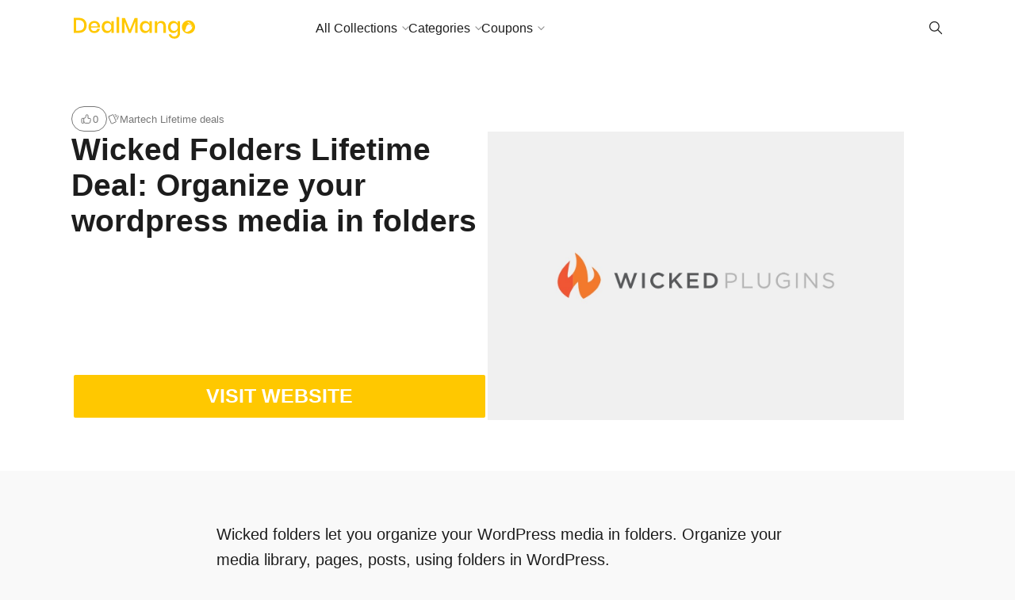

--- FILE ---
content_type: text/html; charset=UTF-8
request_url: https://dealmango.com/wicked-folders-lifetime-deal/
body_size: 15266
content:
<!doctype html>
<html lang="en-US" prefix="og: https://ogp.me/ns#">

<head>
    <meta charset="UTF-8">
    <meta name="robots" content="noodp">
    <meta name="viewport" content="width=device-width, initial-scale=1">

    
<!-- Search Engine Optimization by Rank Math - https://rankmath.com/ -->
<title>Wicked Folders Lifetime Deal: Organize your wordpress media in folders</title>
<meta name="description" content="Wicked folders let you organize your WordPress media in folders. Organize your media library, pages, posts, using folders in Wordpress."/>
<meta name="robots" content="follow, index, max-snippet:-1, max-video-preview:-1, max-image-preview:large"/>
<link rel="canonical" href="https://dealmango.com/wicked-folders-lifetime-deal/" />
<meta property="og:locale" content="en_US" />
<meta property="og:type" content="article" />
<meta property="og:title" content="Wicked Folders Lifetime Deal: Organize your wordpress media in folders" />
<meta property="og:description" content="Wicked folders let you organize your WordPress media in folders. Organize your media library, pages, posts, using folders in Wordpress." />
<meta property="og:url" content="https://dealmango.com/wicked-folders-lifetime-deal/" />
<meta property="og:site_name" content="DealMango" />
<meta property="article:publisher" content="https://www.facebook.com/dealmango/" />
<meta property="og:image" content="https://dealmango.com/wp-content/uploads/2019/10/Wicked-Plugins-lifetime-deal-on-Martech.jpg" />
<meta property="og:image:secure_url" content="https://dealmango.com/wp-content/uploads/2019/10/Wicked-Plugins-lifetime-deal-on-Martech.jpg" />
<meta property="og:image:width" content="1280" />
<meta property="og:image:height" content="888" />
<meta property="og:image:alt" content="Wicked plugins lifetime deal" />
<meta property="og:image:type" content="image/jpeg" />
<meta name="twitter:card" content="summary_large_image" />
<meta name="twitter:title" content="Wicked Folders Lifetime Deal: Organize your wordpress media in folders" />
<meta name="twitter:description" content="Wicked folders let you organize your WordPress media in folders. Organize your media library, pages, posts, using folders in Wordpress." />
<meta name="twitter:site" content="@DealMango" />
<meta name="twitter:creator" content="@DealMango" />
<meta name="twitter:image" content="https://dealmango.com/wp-content/uploads/2019/10/Wicked-Plugins-lifetime-deal-on-Martech.jpg" />
<script type="application/ld+json" class="rank-math-schema">{"@context":"https://schema.org","@graph":[{"@type":"Organization","@id":"https://dealmango.com/#organization","name":"DealMango","url":"https://dealmango.com","sameAs":["https://www.facebook.com/dealmango/","https://twitter.com/DealMango"],"logo":{"@type":"ImageObject","@id":"https://dealmango.com/#logo","url":"https://dealmango.com/wp-content/uploads/2018/05/DealMango-Icon.png","contentUrl":"https://dealmango.com/wp-content/uploads/2018/05/DealMango-Icon.png","caption":"DealMango","inLanguage":"en-US","width":"512","height":"512"}},{"@type":"WebSite","@id":"https://dealmango.com/#website","url":"https://dealmango.com","name":"DealMango","publisher":{"@id":"https://dealmango.com/#organization"},"inLanguage":"en-US"},{"@type":"ImageObject","@id":"https://dealmango.com/wp-content/uploads/2019/10/Wicked-Plugins-lifetime-deal-on-Martech.jpg","url":"https://dealmango.com/wp-content/uploads/2019/10/Wicked-Plugins-lifetime-deal-on-Martech.jpg","width":"1280","height":"888","caption":"Wicked plugins lifetime deal","inLanguage":"en-US"},{"@type":"WebPage","@id":"https://dealmango.com/wicked-folders-lifetime-deal/#webpage","url":"https://dealmango.com/wicked-folders-lifetime-deal/","name":"Wicked Folders Lifetime Deal: Organize your wordpress media in folders","datePublished":"2019-10-12T21:27:23+05:30","dateModified":"2019-10-12T21:27:23+05:30","isPartOf":{"@id":"https://dealmango.com/#website"},"primaryImageOfPage":{"@id":"https://dealmango.com/wp-content/uploads/2019/10/Wicked-Plugins-lifetime-deal-on-Martech.jpg"},"inLanguage":"en-US"},{"@type":"SoftwareApplication","name":"Wicked Folders Lifetime Deal: Organize your wordpress media in folders","description":"Wicked folders let you organize your WordPress media in folders. Organize your media library, pages, posts, using folders in Wordpress.","offers":{"@type":"Offer","price":"0"},"@id":"https://dealmango.com/wicked-folders-lifetime-deal/#schema-179297","isPartOf":{"@id":"https://dealmango.com/wicked-folders-lifetime-deal/#webpage"},"publisher":{"@id":"https://dealmango.com/#organization"},"image":{"@id":"https://dealmango.com/wp-content/uploads/2019/10/Wicked-Plugins-lifetime-deal-on-Martech.jpg"},"inLanguage":"en-US","mainEntityOfPage":{"@id":"https://dealmango.com/wicked-folders-lifetime-deal/#webpage"}}]}</script>
<!-- /Rank Math WordPress SEO plugin -->

<link rel='dns-prefetch' href='//app.convertful.com' />
<link rel="alternate" type="application/rss+xml" title="Incredible Lifetime deals on Software, SaaS and Marketing Tech &raquo; Feed" href="https://dealmango.com/feed/" />
<link rel="alternate" type="application/rss+xml" title="Incredible Lifetime deals on Software, SaaS and Marketing Tech &raquo; Comments Feed" href="https://dealmango.com/comments/feed/" />
<link rel="alternate" type="application/rss+xml" title="Incredible Lifetime deals on Software, SaaS and Marketing Tech &raquo; Wicked Folders Lifetime Deal: Organize your wordpress media in folders Comments Feed" href="https://dealmango.com/wicked-folders-lifetime-deal/feed/" />
<link rel="alternate" title="oEmbed (JSON)" type="application/json+oembed" href="https://dealmango.com/wp-json/oembed/1.0/embed?url=https%3A%2F%2Fdealmango.com%2Fwicked-folders-lifetime-deal%2F" />
<link rel="alternate" title="oEmbed (XML)" type="text/xml+oembed" href="https://dealmango.com/wp-json/oembed/1.0/embed?url=https%3A%2F%2Fdealmango.com%2Fwicked-folders-lifetime-deal%2F&#038;format=xml" />
<style id='wp-img-auto-sizes-contain-inline-css' type='text/css'>
img:is([sizes=auto i],[sizes^="auto," i]){contain-intrinsic-size:3000px 1500px}
/*# sourceURL=wp-img-auto-sizes-contain-inline-css */
</style>
<link rel='stylesheet' id='contentstudio-dashboard-css' href='https://dealmango.com/wp-content/plugins/contentstudio-plugin/_inc/main.css?ver=1.0.0'  media='all' />
<style id='wp-emoji-styles-inline-css' type='text/css'>

	img.wp-smiley, img.emoji {
		display: inline !important;
		border: none !important;
		box-shadow: none !important;
		height: 1em !important;
		width: 1em !important;
		margin: 0 0.07em !important;
		vertical-align: -0.1em !important;
		background: none !important;
		padding: 0 !important;
	}
/*# sourceURL=wp-emoji-styles-inline-css */
</style>
<link rel='stylesheet' id='wp-block-library-css' href='https://dealmango.com/wp-includes/css/dist/block-library/style.min.css?ver=6.9'  media='all' />
<style id='global-styles-inline-css' type='text/css'>
:root{--wp--preset--aspect-ratio--square: 1;--wp--preset--aspect-ratio--4-3: 4/3;--wp--preset--aspect-ratio--3-4: 3/4;--wp--preset--aspect-ratio--3-2: 3/2;--wp--preset--aspect-ratio--2-3: 2/3;--wp--preset--aspect-ratio--16-9: 16/9;--wp--preset--aspect-ratio--9-16: 9/16;--wp--preset--color--black: #000000;--wp--preset--color--cyan-bluish-gray: #abb8c3;--wp--preset--color--white: #FFF;--wp--preset--color--pale-pink: #f78da7;--wp--preset--color--vivid-red: #cf2e2e;--wp--preset--color--luminous-vivid-orange: #ff6900;--wp--preset--color--luminous-vivid-amber: #fcb900;--wp--preset--color--light-green-cyan: #7bdcb5;--wp--preset--color--vivid-green-cyan: #00d084;--wp--preset--color--pale-cyan-blue: #8ed1fc;--wp--preset--color--vivid-cyan-blue: #0693e3;--wp--preset--color--vivid-purple: #9b51e0;--wp--preset--color--gray: #666;--wp--preset--gradient--vivid-cyan-blue-to-vivid-purple: linear-gradient(135deg,rgb(6,147,227) 0%,rgb(155,81,224) 100%);--wp--preset--gradient--light-green-cyan-to-vivid-green-cyan: linear-gradient(135deg,rgb(122,220,180) 0%,rgb(0,208,130) 100%);--wp--preset--gradient--luminous-vivid-amber-to-luminous-vivid-orange: linear-gradient(135deg,rgb(252,185,0) 0%,rgb(255,105,0) 100%);--wp--preset--gradient--luminous-vivid-orange-to-vivid-red: linear-gradient(135deg,rgb(255,105,0) 0%,rgb(207,46,46) 100%);--wp--preset--gradient--very-light-gray-to-cyan-bluish-gray: linear-gradient(135deg,rgb(238,238,238) 0%,rgb(169,184,195) 100%);--wp--preset--gradient--cool-to-warm-spectrum: linear-gradient(135deg,rgb(74,234,220) 0%,rgb(151,120,209) 20%,rgb(207,42,186) 40%,rgb(238,44,130) 60%,rgb(251,105,98) 80%,rgb(254,248,76) 100%);--wp--preset--gradient--blush-light-purple: linear-gradient(135deg,rgb(255,206,236) 0%,rgb(152,150,240) 100%);--wp--preset--gradient--blush-bordeaux: linear-gradient(135deg,rgb(254,205,165) 0%,rgb(254,45,45) 50%,rgb(107,0,62) 100%);--wp--preset--gradient--luminous-dusk: linear-gradient(135deg,rgb(255,203,112) 0%,rgb(199,81,192) 50%,rgb(65,88,208) 100%);--wp--preset--gradient--pale-ocean: linear-gradient(135deg,rgb(255,245,203) 0%,rgb(182,227,212) 50%,rgb(51,167,181) 100%);--wp--preset--gradient--electric-grass: linear-gradient(135deg,rgb(202,248,128) 0%,rgb(113,206,126) 100%);--wp--preset--gradient--midnight: linear-gradient(135deg,rgb(2,3,129) 0%,rgb(40,116,252) 100%);--wp--preset--font-size--small: 16px;--wp--preset--font-size--medium: 24px;--wp--preset--font-size--large: 36px;--wp--preset--font-size--x-large: 42px;--wp--preset--font-size--normal: 21px;--wp--preset--font-size--huge: 48px;--wp--preset--spacing--20: 0.44rem;--wp--preset--spacing--30: 0.67rem;--wp--preset--spacing--40: 1rem;--wp--preset--spacing--50: 1.5rem;--wp--preset--spacing--60: 2.25rem;--wp--preset--spacing--70: 3.38rem;--wp--preset--spacing--80: 5.06rem;--wp--preset--shadow--natural: 6px 6px 9px rgba(0, 0, 0, 0.2);--wp--preset--shadow--deep: 12px 12px 50px rgba(0, 0, 0, 0.4);--wp--preset--shadow--sharp: 6px 6px 0px rgba(0, 0, 0, 0.2);--wp--preset--shadow--outlined: 6px 6px 0px -3px rgb(255, 255, 255), 6px 6px rgb(0, 0, 0);--wp--preset--shadow--crisp: 6px 6px 0px rgb(0, 0, 0);}:where(.is-layout-flex){gap: 0.5em;}:where(.is-layout-grid){gap: 0.5em;}body .is-layout-flex{display: flex;}.is-layout-flex{flex-wrap: wrap;align-items: center;}.is-layout-flex > :is(*, div){margin: 0;}body .is-layout-grid{display: grid;}.is-layout-grid > :is(*, div){margin: 0;}:where(.wp-block-columns.is-layout-flex){gap: 2em;}:where(.wp-block-columns.is-layout-grid){gap: 2em;}:where(.wp-block-post-template.is-layout-flex){gap: 1.25em;}:where(.wp-block-post-template.is-layout-grid){gap: 1.25em;}.has-black-color{color: var(--wp--preset--color--black) !important;}.has-cyan-bluish-gray-color{color: var(--wp--preset--color--cyan-bluish-gray) !important;}.has-white-color{color: var(--wp--preset--color--white) !important;}.has-pale-pink-color{color: var(--wp--preset--color--pale-pink) !important;}.has-vivid-red-color{color: var(--wp--preset--color--vivid-red) !important;}.has-luminous-vivid-orange-color{color: var(--wp--preset--color--luminous-vivid-orange) !important;}.has-luminous-vivid-amber-color{color: var(--wp--preset--color--luminous-vivid-amber) !important;}.has-light-green-cyan-color{color: var(--wp--preset--color--light-green-cyan) !important;}.has-vivid-green-cyan-color{color: var(--wp--preset--color--vivid-green-cyan) !important;}.has-pale-cyan-blue-color{color: var(--wp--preset--color--pale-cyan-blue) !important;}.has-vivid-cyan-blue-color{color: var(--wp--preset--color--vivid-cyan-blue) !important;}.has-vivid-purple-color{color: var(--wp--preset--color--vivid-purple) !important;}.has-black-background-color{background-color: var(--wp--preset--color--black) !important;}.has-cyan-bluish-gray-background-color{background-color: var(--wp--preset--color--cyan-bluish-gray) !important;}.has-white-background-color{background-color: var(--wp--preset--color--white) !important;}.has-pale-pink-background-color{background-color: var(--wp--preset--color--pale-pink) !important;}.has-vivid-red-background-color{background-color: var(--wp--preset--color--vivid-red) !important;}.has-luminous-vivid-orange-background-color{background-color: var(--wp--preset--color--luminous-vivid-orange) !important;}.has-luminous-vivid-amber-background-color{background-color: var(--wp--preset--color--luminous-vivid-amber) !important;}.has-light-green-cyan-background-color{background-color: var(--wp--preset--color--light-green-cyan) !important;}.has-vivid-green-cyan-background-color{background-color: var(--wp--preset--color--vivid-green-cyan) !important;}.has-pale-cyan-blue-background-color{background-color: var(--wp--preset--color--pale-cyan-blue) !important;}.has-vivid-cyan-blue-background-color{background-color: var(--wp--preset--color--vivid-cyan-blue) !important;}.has-vivid-purple-background-color{background-color: var(--wp--preset--color--vivid-purple) !important;}.has-black-border-color{border-color: var(--wp--preset--color--black) !important;}.has-cyan-bluish-gray-border-color{border-color: var(--wp--preset--color--cyan-bluish-gray) !important;}.has-white-border-color{border-color: var(--wp--preset--color--white) !important;}.has-pale-pink-border-color{border-color: var(--wp--preset--color--pale-pink) !important;}.has-vivid-red-border-color{border-color: var(--wp--preset--color--vivid-red) !important;}.has-luminous-vivid-orange-border-color{border-color: var(--wp--preset--color--luminous-vivid-orange) !important;}.has-luminous-vivid-amber-border-color{border-color: var(--wp--preset--color--luminous-vivid-amber) !important;}.has-light-green-cyan-border-color{border-color: var(--wp--preset--color--light-green-cyan) !important;}.has-vivid-green-cyan-border-color{border-color: var(--wp--preset--color--vivid-green-cyan) !important;}.has-pale-cyan-blue-border-color{border-color: var(--wp--preset--color--pale-cyan-blue) !important;}.has-vivid-cyan-blue-border-color{border-color: var(--wp--preset--color--vivid-cyan-blue) !important;}.has-vivid-purple-border-color{border-color: var(--wp--preset--color--vivid-purple) !important;}.has-vivid-cyan-blue-to-vivid-purple-gradient-background{background: var(--wp--preset--gradient--vivid-cyan-blue-to-vivid-purple) !important;}.has-light-green-cyan-to-vivid-green-cyan-gradient-background{background: var(--wp--preset--gradient--light-green-cyan-to-vivid-green-cyan) !important;}.has-luminous-vivid-amber-to-luminous-vivid-orange-gradient-background{background: var(--wp--preset--gradient--luminous-vivid-amber-to-luminous-vivid-orange) !important;}.has-luminous-vivid-orange-to-vivid-red-gradient-background{background: var(--wp--preset--gradient--luminous-vivid-orange-to-vivid-red) !important;}.has-very-light-gray-to-cyan-bluish-gray-gradient-background{background: var(--wp--preset--gradient--very-light-gray-to-cyan-bluish-gray) !important;}.has-cool-to-warm-spectrum-gradient-background{background: var(--wp--preset--gradient--cool-to-warm-spectrum) !important;}.has-blush-light-purple-gradient-background{background: var(--wp--preset--gradient--blush-light-purple) !important;}.has-blush-bordeaux-gradient-background{background: var(--wp--preset--gradient--blush-bordeaux) !important;}.has-luminous-dusk-gradient-background{background: var(--wp--preset--gradient--luminous-dusk) !important;}.has-pale-ocean-gradient-background{background: var(--wp--preset--gradient--pale-ocean) !important;}.has-electric-grass-gradient-background{background: var(--wp--preset--gradient--electric-grass) !important;}.has-midnight-gradient-background{background: var(--wp--preset--gradient--midnight) !important;}.has-small-font-size{font-size: var(--wp--preset--font-size--small) !important;}.has-medium-font-size{font-size: var(--wp--preset--font-size--medium) !important;}.has-large-font-size{font-size: var(--wp--preset--font-size--large) !important;}.has-x-large-font-size{font-size: var(--wp--preset--font-size--x-large) !important;}
/*# sourceURL=global-styles-inline-css */
</style>

<style id='classic-theme-styles-inline-css' type='text/css'>
/*! This file is auto-generated */
.wp-block-button__link{color:#fff;background-color:#32373c;border-radius:9999px;box-shadow:none;text-decoration:none;padding:calc(.667em + 2px) calc(1.333em + 2px);font-size:1.125em}.wp-block-file__button{background:#32373c;color:#fff;text-decoration:none}
/*# sourceURL=/wp-includes/css/classic-themes.min.css */
</style>
<link rel='stylesheet' id='ub-extension-style-css-css' href='https://dealmango.com/wp-content/plugins/ultimate-blocks/src/extensions/style.css?ver=6.9'  media='all' />
<link rel='stylesheet' id='wp-coupons-styles-css' href='https://dealmango.com/wp-content/plugins/wp-coupons/css/style.min.css?ver=1.7.8'  media='all' />
<link rel='stylesheet' id='chipmunk-styles-css' href='https://dealmango.com/wp-content/themes/chipmunk-theme/static/dist/css/theme.css?ver=6.9'  media='all' />
<style id='chipmunk-styles-inline-css' type='text/css'>
/* Styles for the WP Coupons navigation menu */

.wp-coupons-nav > a {
font-size: 20px;
font-style: italic;
font-weight: normal;
border: solid 2px;
padding: 10px;
margin-top: 20px;
margin-bottom: 10px;
border-radius: 3px;
}

/* Styles for the RafflePress iframe */

iframe.rafflepress-iframe {
height: 1500px !important;
background: #1B1B1B !important;
}

/* Styles for the section with ID 916 */

.page-id-916 .l-section {
background: #1B1B1B;
}

/* Styles for the fifth link in the WP Coupons navigation menu */

.wp-coupons-nav a:nth-of-type(5) {
background-color: #ffc800;
padding: 10px;
}

/* Styles for the resource button */

a.c-resource__button.c-button.c-button--primary-outline {
font-size: 25px !important;
font-weight: bold !important;
text-align: center !important;
text-transform: uppercase !important;
background: #FFC800;
color: #fff;
width: 100%;
height: 60px !important;
margin-right: auto !important;
margin-left: auto !important;
border-width: 3px !important;
border-radius: 5px !important;
}

/* Styles for the resource button on hover */

a.c-resource__button.c-button.c-button--primary-outline:hover {
background: #fff !important;
color: #FFC800;
border-color: #FFC800;
}

/* Styles for converting Rank Math FAQ block into an accordion */

#rank-math-faq .rank-math-list-item {
margin-bottom: 1em;
margin-top: 1em;
border-bottom: 1px solid #d3d3d3;
}

.rank-math-question {
cursor: pointer;
position: relative;
display: block;
padding-right: 1em;
margin-right: 1em;
font-weight: 300;
margin-top: 30px;
}

.rank-math-question:after {
position: absolute;
right: 5px;
top: 0;
content: "\2715";
transform: rotate(-45deg);
transition: all 150ms ease-in-out;
}

.rank-math-question.collapse:after {
transform: rotate(0deg);
}

.rank-math-question:hover {
opacity: 0.8;
}

.rank-math-block {
width: 60%;
margin: auto;
}

.rank-math-answer {
font-weight: 300;
font-style: italic;
padding: 20px;
}

.rank-math-answer p {
margin-top: 10px;
}

/* Styles for the WP Caption element */

.wp-caption {
width: 100% !important;
}

/* Styles for iframe element */

iframe {
height: 400px !important;
}

/* Styles for the WP Caption Text */

.wp-caption-text {
text-align: center;
}

/* Styles for the WP Coupons wrapper */

#wp-coupons-wrapper {
max-width: 1200px !important;
}

/* Styles for the WP Coupons element */

#wp-coupons {
width: 900px;
}

/* Styles for the heading element with class gb-headline-d9564d84 */

.gb-headline-d9564d84{
font-size: 50px;
text-transform: uppercase;
letter-spacing: 0.02em;
font-weight: bold;
}

/* Styles for the countdown circle labels */

.ub_countdown_circle_label.ub_countdown_hour {
font-size: large !important;
color: grey;
}

.ub_countdown_circle_label.ub_countdown_minute {
font-size: large !important;
color: grey;
}

.ub_countdown_circle_label.ub_countdown_day {
font-size: large !important;
color: grey;
}

.ub_countdown_circle_label.ub_countdown_second {
font-size: large !important;
color: grey;
}

/* Styles for the countdown circular container */

.ub_countdown_circular_container {
font-size: 20px;
color: grey;
}

/* Styles for the page heading on section with ID 916 */

.page-id-916 .c-entry__title {
display: none !important;
}

/* Styles for the page header on section with ID 916 */

.page-id-916 .c-page-head {
display: none !important;
}

/* Styles for the menu item with ID 14158 */

.menu-item-14158 {
border: none;
padding: 0.3em 1em;
outline: none;
color: white;
font-style: 1.2em;
position: relative;
z-index: 1;
cursor: pointer;
background: none;
text-shadow: 3px 3px 10px rgba(0, 0, 0, 0.45);
}

.menu-item-14158:before,
.menu-item-14158:after {
position: absolute;
top: 50%;
left: 50%;
border-radius: 10em;
-webkit-transform: translateX(-50%) translateY(-50%);
transform: translateX(-50%) translateY(-50%);
width: 105%;
height: 105%;
content: "";
z-index: -2;
background-size: 400% 400%;
background: linear-gradient(60deg, #f79533, #f37055, #ef4e7b, #a166ab, #5073b8, #1098ad, #07b39b, #6fba82);
}

.menu-item-14158:before {
-webkit-filter: blur(7px);
filter: blur(7px);
-webkit-transition: all 0.25s ease;
transition: all 0.25s ease;
-webkit-animation: pulse 10s infinite ease;
animation: pulse 10s infinite ease;
}

.menu-item-14158:after {
-webkit-filter: blur(0.3px);
filter: blur(0.3px);
}

.menu-item-14158:hover:before {
width: 115%;
height: 115%;
}

/* Styles for the top menu with ID menu-top-menu */

ul#menu-top-menu.menu {
padding-left: 150px;
}

/* Styles for the WP Coupons Ajax elements */

.wp-coupons-coupons-container1{
color:#fff !important;
}

.wp-coupons-coupon1{
color:#000 !important;
}

body .wp-coupons-nav a.wp-coupons-nav-selected, body .wp-coupons-nav a:hover {
color: #3b4452;
font-weight: 600;
}

/* Styles for homepage H1 */
body.page-id-8596 h1 {
  font-size: 30px;
  font-weight: 600;
  font-style: italic;
  background-image: linear-gradient(to left, #ff930f, #ee4b2b);
  color: transparent;
  background-clip: text;
  -webkit-background-clip: text;
}

body.page-id-10618 h1 {
  font-size: 40px;
  font-weight: 600;
  font-style: italic;
  background-image: linear-gradient(to left, #ff930f, #ee4b2b);
  color: transparent;
  background-clip: text;
  -webkit-background-clip: text;
}

html {
  scroll-behavior: smooth;
}
			body {
				
				
				--chipmunk--color--primary: #ffc800;
				--chipmunk--color--link: #5b5c89;
				--chipmunk--color--background: #f9f9f9;
				--chipmunk--color--section: #ffffff;
				--chipmunk--typography--content-size: 2rem;
				--chipmunk--layout--content-width: 8;
				--chipmunk--border-opacity: 0;
				--chipmunk--logo-height: 3.2rem;
			}
		
/*# sourceURL=chipmunk-styles-inline-css */
</style>
<style id='generateblocks-inline-css' type='text/css'>
:root{--gb-container-width:1100px;}.gb-container .wp-block-image img{vertical-align:middle;}.gb-grid-wrapper .wp-block-image{margin-bottom:0;}.gb-highlight{background:none;}.gb-shape{line-height:0;}
/*# sourceURL=generateblocks-inline-css */
</style>
<style id='kadence-blocks-global-variables-inline-css' type='text/css'>
:root {--global-kb-font-size-sm:clamp(0.8rem, 0.73rem + 0.217vw, 0.9rem);--global-kb-font-size-md:clamp(1.1rem, 0.995rem + 0.326vw, 1.25rem);--global-kb-font-size-lg:clamp(1.75rem, 1.576rem + 0.543vw, 2rem);--global-kb-font-size-xl:clamp(2.25rem, 1.728rem + 1.63vw, 3rem);--global-kb-font-size-xxl:clamp(2.5rem, 1.456rem + 3.26vw, 4rem);--global-kb-font-size-xxxl:clamp(2.75rem, 0.489rem + 7.065vw, 6rem);}:root {--global-palette1: #3182CE;--global-palette2: #2B6CB0;--global-palette3: #1A202C;--global-palette4: #2D3748;--global-palette5: #4A5568;--global-palette6: #718096;--global-palette7: #EDF2F7;--global-palette8: #F7FAFC;--global-palette9: #ffffff;}
/*# sourceURL=kadence-blocks-global-variables-inline-css */
</style>
<link rel='stylesheet' id='chipmunk-child-css' href='https://dealmango.com/wp-content/themes/DealMango/style.css?ver=6.9'  media='all' />
<script  src="https://dealmango.com/wp-includes/js/jquery/jquery.min.js?ver=3.7.1" id="jquery-core-js"></script>
<script  src="https://dealmango.com/wp-includes/js/jquery/jquery-migrate.min.js?ver=3.4.1" id="jquery-migrate-js"></script>
<script  src="https://dealmango.com/wp-content/plugins/sticky-menu-or-anything-on-scroll/assets/js/jq-sticky-anything.min.js?ver=2.1.1" id="stickyAnythingLib-js"></script>
<script  src="https://dealmango.com/wp-content/plugins/wp-coupons/js/clipboard.min.js?ver=6.9" id="clipboard-js-js"></script>
<script  src="https://dealmango.com/wp-content/plugins/wp-infinite-scrolling/js/jquery.sifs.js?ver=6.9" id="jquery.sifs-js"></script>
<script type="text/javascript" id="wpifs-js-extra">
/* <![CDATA[ */
var wpifs_options = {"container":".wp-coupons-coupons-wrapper","post":".wp-coupons-3-col","pagination":".wp-coupons-navigation","next":"a.next.page-numbers","loading":"\u003Cdiv style=\"text-align: center;\"\u003E\u003Cimg src=\"https://dealmango.com/wp-content/plugins/wp-infinite-scrolling/img/spinner.gif\" width=\"32\" height=\"32\" /\u003E\u003C/div\u003E"};
//# sourceURL=wpifs-js-extra
/* ]]> */
</script>
<script  src="https://dealmango.com/wp-content/plugins/wp-infinite-scrolling/js/wpifs.js?ver=6.9" id="wpifs-js"></script>
<script  defer src="https://dealmango.com/wp-content/themes/chipmunk-theme/static/dist/js/theme.js?ver=6.9" id="chipmunk-scripts-js"></script>
<link rel="https://api.w.org/" href="https://dealmango.com/wp-json/" /><link rel="alternate" title="JSON" type="application/json" href="https://dealmango.com/wp-json/wp/v2/resources/2954" /><link rel="EditURI" type="application/rsd+xml" title="RSD" href="https://dealmango.com/xmlrpc.php?rsd" />
<meta name="generator" content="WordPress 6.9" />
<link rel='shortlink' href='https://dealmango.com/?p=2954' />
<script async src="//s.imgur.com/min/embed.js" charset="utf-8"></script><style>
                .post_prev_block {
                    margin-bottom: 15px;
                    display: block;
                }
                .article__block {
                    text-align: left;
                }
                .article__block .inner:after {
                    clear: both;
                    content: "";
                    display: block;
                }
                .article__block .img_box_main {
                    float: left;
                    width: 185px;
                }
                .article__block .img_box_main .img_box {
                    overflow: hidden;
                    position: relative;
                    z-index: 1;
                }
                .article__block .img_box_main .img_box img {
                    max-width: 100%;
                }
                .article__block .img_box_main .img_box:hover .icon_control {
                    top: 0;
                }
                .article__block .img_box_main.left_side {
                    float: left;
                    margin-right: 15px;
                }
                .article__block .img_box_main.right_side {
                    float: right;
                    margin-left: 15px;
                }
                .article__block p,
                .article__block h1 {
                    word-wrap: break-word;
                    display: block;
                }
                .article__block a {
                    word-wrap: break-word;
                    color: #337ab7 !important;
                    font-size: 14px !important;
                }
                .article__block p {
                    font-size: 14px!important;
                    margin: 5px 0!important;
                }
                .article__block h1 {
                    margin-bottom: 5px;
                    font-size: 20px!important;
                    font-weight: 500!important;
                }
                .box_element_block .inner {
                    min-width: 420px;
                }
                .box_element_block .inner .iframe .iframe_inner {
                    position: relative;
                    padding-bottom: 56.25%;
                    height: 0;
                    display: block;
                }
                .box_element_block .inner .iframe .iframe_inner iframe {
                    position: absolute;
                    top: 0;
                    left: 0;
                    width: 100%;
                    height: 100%;
                    margin-bottom: 10px;
                }
                .box_element_block .inner .photo__block img {
                    max-width: 100%;
                    margin-bottom: 10px;
                }
                .box_element_block .inner .add_desc {
                    display: block;
                }
                .box_element_block .inner .add_desc p {
                    font-size: 14px;
                    word-wrap: break-word;
                }
                .box_element_block.text-left {
                    text-align: left;
                }
                .box_element_block.text-center {
                    text-align: center;
                }
                .box_element_block.text-right {
                    text-align: right;
                }
                </style><script async src="//platform.twitter.com/widgets.js" charset="utf-8"></script><script src="//connect.facebook.net/en_US/sdk.js#xfbml=1&amp;version=v2.5" async></script><!-- Global site tag (gtag.js) - Google Analytics -->
<script async src="https://www.googletagmanager.com/gtag/js?id=UA-119889593-1"></script>
<script>
  window.dataLayer = window.dataLayer || [];
  function gtag(){dataLayer.push(arguments);}
  gtag('js', new Date());

  gtag('config', 'UA-119889593-1');
</script>
<!-- End global Site Tag (gtag.js) - Google Analytics -->
<meta name="google-site-verification" content="t7jJBfe2tcKBe1sYP8KJTGB22xR6uDhv-y3ipl7DSog" />

<meta name="p:domain_verify" content="afb5c8be70bfbd48da046e3bbb24853e"/>

            <!-- / Twitter Card -->
            <meta name="twitter:card" content="summary_large_image">

            <!-- / FB Open Graph -->
            <meta property="og:type" content="article">
            <meta property="og:url" content="https://dealmango.com/wicked-folders-lifetime-deal/">
            <meta property="og:title" content="Wicked Folders Lifetime Deal: Organize your wordpress media in folders">
            <meta property="og:description" content="Wicked folders let you organize your WordPress media in folders. Organize your media library, pages, posts, using folders in WordPress. If you have lots of pages or images on your website, then this plugin can make your life much more comfortable. Search the keywords directly in the plugin as per your need. All your images are in handy folders with just simple drag and drop option Lifetime deal features overview :  Add, edit, or delete the folders in the media library. Create any number of folders you want. Easy drag and drop option. Move one file at a time or select multiple to move bulk files at a time. Files can be copied to other destinations. Browse media by date, author, and file extension. Upload new files directly to the folder, so that you don&#8217;t have to assign it later. User-friendly. The perfect solution to keep pages organized. It is compatible with the built-in WordPress media filters meaning you can do things like filter by date or keyword within folders. Bulk move items to folders. Assign items to multiple folders. Toggle folder pane on or off. Clone folders. Resizable folder pane. Support for right-to-left languages. &nbsp;">
            <meta property="og:image" content="https://dealmango.com/wp-content/uploads/2019/10/Wicked-Plugins-lifetime-deal-on-Martech.jpg">
            <meta property="og:image:width" content="1200">
            <meta property="og:image:height" content="630">
            <meta property="og:site_name" content="Incredible Lifetime deals on Software, SaaS and Marketing Tech">

<link rel="icon" href="https://dealmango.com/wp-content/uploads/2018/05/cropped-DealMango-Icon-32x32.png" sizes="32x32" />
<link rel="icon" href="https://dealmango.com/wp-content/uploads/2018/05/cropped-DealMango-Icon-192x192.png" sizes="192x192" />
<link rel="apple-touch-icon" href="https://dealmango.com/wp-content/uploads/2018/05/cropped-DealMango-Icon-180x180.png" />
<meta name="msapplication-TileImage" content="https://dealmango.com/wp-content/uploads/2018/05/cropped-DealMango-Icon-270x270.png" />
</head>

<body class="wp-singular resource-template-default single single-resource postid-2954 wp-embed-responsive wp-theme-chipmunk-theme wp-child-theme-DealMango l-body" data-ajax-source="https://dealmango.com/wp-admin/admin-ajax.php" data-login-url="https://dealmango.com/wp-login.php?redirect_to=https%3A%2F%2Fdealmango.com%2Fwicked-folders-lifetime-deal">

    
    <header class="c-page-head">
    <div class="l-container">
        <div class="c-page-head__inner">
            
            <div class="c-page-head__logo">
                <a href="/" rel="index">
                                            <span class="u-hidden-visually">Incredible Lifetime deals on Software, SaaS and Marketing Tech</span>
                        <img src="https://dealmango.com/wp-content/uploads/2018/05/Dealmango_logo.svg" alt="" width="24" height="24" />
                                    </a>
            </div>

                            <nav class="c-page-head__menu c-menu-primary u-visible-lg-block">
                    <ul id="menu-top-menu" class="menu"><li id="menu-item-984" class="menu-item menu-item-type-post_type menu-item-object-page menu-item-has-children menu-item-984"><a href="https://dealmango.com/all-collections/">All Collections</a>
<ul class="sub-menu theme-dark">
	<li id="menu-item-988" class="menu-item menu-item-type-custom menu-item-object-custom menu-item-988"><a href="https://dealmango.com/collection/dealfuel/">DealFuel</a></li>
	<li id="menu-item-986" class="menu-item menu-item-type-custom menu-item-object-custom menu-item-986"><a href="https://dealmango.com/collection/appsumo/">Appsumo</a></li>
	<li id="menu-item-991" class="menu-item menu-item-type-custom menu-item-object-custom menu-item-991"><a href="https://dealmango.com/collection/pitchground/">PitchGround</a></li>
	<li id="menu-item-993" class="menu-item menu-item-type-custom menu-item-object-custom menu-item-993"><a href="https://dealmango.com/collection/stacksocial/">StackSocial</a></li>
	<li id="menu-item-990" class="menu-item menu-item-type-custom menu-item-object-custom menu-item-990"><a href="https://dealmango.com/collection/saasmantra/">SaasMantra</a></li>
	<li id="menu-item-2993" class="menu-item menu-item-type-custom menu-item-object-custom menu-item-2993"><a href="https://dealmango.com/collection/dealmirror">DealMirror</a></li>
	<li id="menu-item-989" class="menu-item menu-item-type-custom menu-item-object-custom menu-item-989"><a href="https://dealmango.com/collection/dealify/">Dealify</a></li>
	<li id="menu-item-2994" class="menu-item menu-item-type-custom menu-item-object-custom menu-item-2994"><a href="https://dealmango.com/collection/saaswiz">SaasWiz</a></li>
</ul>
</li>
<li id="menu-item-1281" class="menu-item menu-item-type-custom menu-item-object-custom menu-item-has-children menu-item-1281"><a href="#">Categories</a>
<ul class="sub-menu theme-dark">
	<li id="menu-item-1282" class="menu-item menu-item-type-custom menu-item-object-custom menu-item-1282"><a href="https://dealmango.com/collection/lead-generation/">Lead Generation</a></li>
	<li id="menu-item-1283" class="menu-item menu-item-type-custom menu-item-object-custom menu-item-1283"><a href="https://dealmango.com/collection/marketing/">Marketing</a></li>
	<li id="menu-item-1284" class="menu-item menu-item-type-custom menu-item-object-custom menu-item-1284"><a href="https://dealmango.com/collection/productivity/">Productivity</a></li>
	<li id="menu-item-1285" class="menu-item menu-item-type-custom menu-item-object-custom menu-item-1285"><a href="https://dealmango.com/collection/project-management/">Project Management</a></li>
	<li id="menu-item-1286" class="menu-item menu-item-type-custom menu-item-object-custom menu-item-1286"><a href="https://dealmango.com/collection/course/">Course</a></li>
	<li id="menu-item-1288" class="menu-item menu-item-type-custom menu-item-object-custom menu-item-1288"><a href="https://dealmango.com/collection/free-tools/">Free Tools</a></li>
	<li id="menu-item-1289" class="menu-item menu-item-type-custom menu-item-object-custom menu-item-1289"><a href="https://dealmango.com/collection/sales/">Sales</a></li>
	<li id="menu-item-1290" class="menu-item menu-item-type-custom menu-item-object-custom menu-item-1290"><a href="https://dealmango.com/collection/seo/">SEO</a></li>
	<li id="menu-item-1291" class="menu-item menu-item-type-custom menu-item-object-custom menu-item-1291"><a href="https://dealmango.com/collection/social-media/">Social Media</a></li>
	<li id="menu-item-1292" class="menu-item menu-item-type-custom menu-item-object-custom menu-item-1292"><a href="https://dealmango.com/collection/video/">Video</a></li>
	<li id="menu-item-1293" class="menu-item menu-item-type-custom menu-item-object-custom menu-item-1293"><a href="https://dealmango.com/collection/web-hosting/">Web Hosting</a></li>
	<li id="menu-item-1294" class="menu-item menu-item-type-custom menu-item-object-custom menu-item-1294"><a href="https://dealmango.com/collection/wordpress/">WordPress</a></li>
	<li id="menu-item-1295" class="menu-item menu-item-type-custom menu-item-object-custom menu-item-1295"><a href="https://dealmango.com/collection/vpn/">VPN</a></li>
</ul>
</li>
<li id="menu-item-3048" class="menu-item menu-item-type-custom menu-item-object-custom menu-item-has-children menu-item-3048"><a href="https://dealmango.com/category/coupons/">Coupons</a>
<ul class="sub-menu theme-dark">
	<li id="menu-item-3050" class="menu-item menu-item-type-custom menu-item-object-custom menu-item-3050"><a href="https://dealmango.com/stacksocial-coupon-codes-updated-daily/">StackSocial Coupons</a></li>
	<li id="menu-item-3098" class="menu-item menu-item-type-custom menu-item-object-custom menu-item-3098"><a href="https://dealmango.com/offers/dealfuel/">DealFuel Coupons</a></li>
	<li id="menu-item-3049" class="menu-item menu-item-type-custom menu-item-object-custom menu-item-3049"><a href="https://dealmango.com/dealmirror-coupon/">DealMirror Coupon</a></li>
</ul>
</li>
</ul>                </nav>
            
            <div class="c-page-head__cta">
                                    <button class="c-page-head__icon" data-panel="search">
                        <svg class="u-icon u-icon--lg u-icon--search"width="24" height="24" viewBox="0 0 24 24" fill="none" stroke="currentColor" stroke-width="1.5" stroke-linecap="round" stroke-linejoin="round">
    
    
    
    
    
    
    
    
    
    
    
    
    
    
    
    
    
    
            <path stroke="none" d="M0 0h24v24H0z" fill="none" />
        <path d="M10 10m-7 0a7 7 0 1 0 14 0a7 7 0 1 0 -14 0" />
        <path d="M21 21l-6 -6" />
    
    
    
    
    
    
    
    
    
    
    
    
    
    
    
    
    
    </svg>
                        <span class="u-hidden-visually">Search</span>
                    </button>
                
                                                    
                <button class="c-page-head__icon u-hamburger u-hidden-lg" data-panel="nav">
                    <span></span>
                </button>
            </div>

                            <div class="c-page-head__search">
                    <button type="button" data-panel="search">
                        <svg class="u-icon u-icon--lg u-icon--close"width="24" height="24" viewBox="0 0 24 24" fill="none" stroke="currentColor" stroke-width="1.5" stroke-linecap="round" stroke-linejoin="round">
    
    
    
    
    
    
    
    
    
    
    
            <path stroke="none" d="M0 0h24v24H0z" fill="none" />
        <path d="M18 6l-12 12" />
        <path d="M6 6l12 12" />
    
    
    
    
    
    
    
    
    
    
    
    
    
    
    
    
    
    
    
    
    
    
    
    
    </svg>
                        <span class="u-hidden-visually">Close</span>
                    </button>

                    <form action="/" method="get" class="c-form c-form--inline" role="search" novalidate data-validate autocomplete="off">
    <div class="c-form__field">
        <input type="text" name="s" placeholder="Search query..." value="" class="c-form__input c-form__input--default" required minlength="3">
        <button type="submit" class="c-form__button"><svg class="u-icon u-icon--md u-icon--search"width="24" height="24" viewBox="0 0 24 24" fill="none" stroke="currentColor" stroke-width="1.5" stroke-linecap="round" stroke-linejoin="round">
    
    
    
    
    
    
    
    
    
    
    
    
    
    
    
    
    
    
            <path stroke="none" d="M0 0h24v24H0z" fill="none" />
        <path d="M10 10m-7 0a7 7 0 1 0 14 0a7 7 0 1 0 -14 0" />
        <path d="M21 21l-6 -6" />
    
    
    
    
    
    
    
    
    
    
    
    
    
    
    
    
    
    </svg>
</button>
    </div>
</form>
                </div>
                    </div>
    </div>

    <div class="c-overlay u-hidden-lg">
    <div class="c-overlay__inner">
                    <nav class="c-overlay__menu">
                <ul id="menu-top-menu-1" class="c-menu-mobile menu"><li class="menu-item menu-item-type-post_type menu-item-object-page menu-item-has-children menu-item-984"><a href="https://dealmango.com/all-collections/">All Collections</a><button class='menu-toggle' data-expand='.c-menu-mobile.menu .menu-item-984'><svg class="u-icon u-icon--lg u-icon--chevron-down"width="24" height="24" viewBox="0 0 24 24" fill="none" stroke="currentColor" stroke-width="1.5" stroke-linecap="round" stroke-linejoin="round">
    
    
    
    
    
    
            <path stroke="none" d="M0 0h24v24H0z" fill="none" />
        <path d="M6 9l6 6l6 -6" />
    
    
    
    
    
    
    
    
    
    
    
    
    
    
    
    
    
    
    
    
    
    
    
    
    
    
    
    
    
    </svg>
</button>
<ul class="sub-menu theme-dark">
	<li class="menu-item menu-item-type-custom menu-item-object-custom menu-item-988"><a href="https://dealmango.com/collection/dealfuel/">DealFuel</a></li>
	<li class="menu-item menu-item-type-custom menu-item-object-custom menu-item-986"><a href="https://dealmango.com/collection/appsumo/">Appsumo</a></li>
	<li class="menu-item menu-item-type-custom menu-item-object-custom menu-item-991"><a href="https://dealmango.com/collection/pitchground/">PitchGround</a></li>
	<li class="menu-item menu-item-type-custom menu-item-object-custom menu-item-993"><a href="https://dealmango.com/collection/stacksocial/">StackSocial</a></li>
	<li class="menu-item menu-item-type-custom menu-item-object-custom menu-item-990"><a href="https://dealmango.com/collection/saasmantra/">SaasMantra</a></li>
	<li class="menu-item menu-item-type-custom menu-item-object-custom menu-item-2993"><a href="https://dealmango.com/collection/dealmirror">DealMirror</a></li>
	<li class="menu-item menu-item-type-custom menu-item-object-custom menu-item-989"><a href="https://dealmango.com/collection/dealify/">Dealify</a></li>
	<li class="menu-item menu-item-type-custom menu-item-object-custom menu-item-2994"><a href="https://dealmango.com/collection/saaswiz">SaasWiz</a></li>
</ul>
</li>
<li class="menu-item menu-item-type-custom menu-item-object-custom menu-item-has-children menu-item-1281"><a href="#">Categories</a><button class='menu-toggle' data-expand='.c-menu-mobile.menu .menu-item-1281'><svg class="u-icon u-icon--lg u-icon--chevron-down"width="24" height="24" viewBox="0 0 24 24" fill="none" stroke="currentColor" stroke-width="1.5" stroke-linecap="round" stroke-linejoin="round">
    
    
    
    
    
    
            <path stroke="none" d="M0 0h24v24H0z" fill="none" />
        <path d="M6 9l6 6l6 -6" />
    
    
    
    
    
    
    
    
    
    
    
    
    
    
    
    
    
    
    
    
    
    
    
    
    
    
    
    
    
    </svg>
</button>
<ul class="sub-menu theme-dark">
	<li class="menu-item menu-item-type-custom menu-item-object-custom menu-item-1282"><a href="https://dealmango.com/collection/lead-generation/">Lead Generation</a></li>
	<li class="menu-item menu-item-type-custom menu-item-object-custom menu-item-1283"><a href="https://dealmango.com/collection/marketing/">Marketing</a></li>
	<li class="menu-item menu-item-type-custom menu-item-object-custom menu-item-1284"><a href="https://dealmango.com/collection/productivity/">Productivity</a></li>
	<li class="menu-item menu-item-type-custom menu-item-object-custom menu-item-1285"><a href="https://dealmango.com/collection/project-management/">Project Management</a></li>
	<li class="menu-item menu-item-type-custom menu-item-object-custom menu-item-1286"><a href="https://dealmango.com/collection/course/">Course</a></li>
	<li class="menu-item menu-item-type-custom menu-item-object-custom menu-item-1288"><a href="https://dealmango.com/collection/free-tools/">Free Tools</a></li>
	<li class="menu-item menu-item-type-custom menu-item-object-custom menu-item-1289"><a href="https://dealmango.com/collection/sales/">Sales</a></li>
	<li class="menu-item menu-item-type-custom menu-item-object-custom menu-item-1290"><a href="https://dealmango.com/collection/seo/">SEO</a></li>
	<li class="menu-item menu-item-type-custom menu-item-object-custom menu-item-1291"><a href="https://dealmango.com/collection/social-media/">Social Media</a></li>
	<li class="menu-item menu-item-type-custom menu-item-object-custom menu-item-1292"><a href="https://dealmango.com/collection/video/">Video</a></li>
	<li class="menu-item menu-item-type-custom menu-item-object-custom menu-item-1293"><a href="https://dealmango.com/collection/web-hosting/">Web Hosting</a></li>
	<li class="menu-item menu-item-type-custom menu-item-object-custom menu-item-1294"><a href="https://dealmango.com/collection/wordpress/">WordPress</a></li>
	<li class="menu-item menu-item-type-custom menu-item-object-custom menu-item-1295"><a href="https://dealmango.com/collection/vpn/">VPN</a></li>
</ul>
</li>
<li class="menu-item menu-item-type-custom menu-item-object-custom menu-item-has-children menu-item-3048"><a href="https://dealmango.com/category/coupons/">Coupons</a><button class='menu-toggle' data-expand='.c-menu-mobile.menu .menu-item-3048'><svg class="u-icon u-icon--lg u-icon--chevron-down"width="24" height="24" viewBox="0 0 24 24" fill="none" stroke="currentColor" stroke-width="1.5" stroke-linecap="round" stroke-linejoin="round">
    
    
    
    
    
    
            <path stroke="none" d="M0 0h24v24H0z" fill="none" />
        <path d="M6 9l6 6l6 -6" />
    
    
    
    
    
    
    
    
    
    
    
    
    
    
    
    
    
    
    
    
    
    
    
    
    
    
    
    
    
    </svg>
</button>
<ul class="sub-menu theme-dark">
	<li class="menu-item menu-item-type-custom menu-item-object-custom menu-item-3050"><a href="https://dealmango.com/stacksocial-coupon-codes-updated-daily/">StackSocial Coupons</a></li>
	<li class="menu-item menu-item-type-custom menu-item-object-custom menu-item-3098"><a href="https://dealmango.com/offers/dealfuel/">DealFuel Coupons</a></li>
	<li class="menu-item menu-item-type-custom menu-item-object-custom menu-item-3049"><a href="https://dealmango.com/dealmirror-coupon/">DealMirror Coupon</a></li>
</ul>
</li>
</ul>            </nav>
        
            </div>
</div>
</header>

        

    
<div class="l-section l-section--theme-light">
    <div class="l-container">
        <article class="c-resource">
            <div class="c-resource__content">
                
                <div class="c-resource__info">
                                            <h1 class="c-resource__title c-heading c-heading--h2">
                            Wicked Folders Lifetime Deal: Organize your wordpress media in folders                        </h1>
                    
                    
                                            
                
    <ul class="c-stats c-resource__tags">
                
        </ul>
                                    </div>

                
                                    <div class="c-resource__extras"></div>
                
                
                <div class="c-resource__actions">
                                                                        <a href="https://dealmango.com/bpym" class="c-resource__button c-button c-button--primary-outline" target="_blank"  rel="nofollow">Visit website</a>
                        
                                                            </div>

                            </div>

                                            
                                    <a href="https://dealmango.com/bpym" class="c-resource__media c-media c-media--16-9" target="_blank"  rel="nofollow"><img width="1280" height="888" src="https://dealmango.com/wp-content/uploads/2019/10/Wicked-Plugins-lifetime-deal-on-Martech-1280x888.jpg" class="attachment-1280x960 size-1280x960 wp-post-image" alt="Wicked plugins lifetime deal" decoding="async" srcset="https://dealmango.com/wp-content/uploads/2019/10/Wicked-Plugins-lifetime-deal-on-Martech.jpg 1280w, https://dealmango.com/wp-content/uploads/2019/10/Wicked-Plugins-lifetime-deal-on-Martech-300x208.jpg 300w, https://dealmango.com/wp-content/uploads/2019/10/Wicked-Plugins-lifetime-deal-on-Martech-768x533.jpg 768w, https://dealmango.com/wp-content/uploads/2019/10/Wicked-Plugins-lifetime-deal-on-Martech-1024x710.jpg 1024w" sizes="(max-width: 1280px) 100vw, 1280px" title="Wicked Folders Lifetime Deal: Organize your wordpress media in folders 2"></a>
                            
                            <div class="c-resource__head">
                    
                    
                                                                                                
    <ul class="c-stats c-resource__stats">
                    
            <li class="c-stats__item c-stats__item--upvotes">
            <span class='c-stats__button' title='Upvote' data-action='toggle_upvote' data-action-event='click' data-action-post-id='2954'><span><svg class="u-icon u-icon--md u-icon--thumbs-up"width="24" height="24" viewBox="0 0 24 24" fill="none" stroke="currentColor" stroke-width="1.5" stroke-linecap="round" stroke-linejoin="round">
    
    
    
    
    
    
    
    
    
    
    
    
    
    
    
    
    
    
    
    
    
            <path stroke="none" d="M0 0h24v24H0z" fill="none" />
        <path d="M7 11v8a1 1 0 0 1 -1 1h-2a1 1 0 0 1 -1 -1v-7a1 1 0 0 1 1 -1h3a4 4 0 0 0 4 -4v-1a2 2 0 0 1 4 0v5h3a2 2 0 0 1 2 2l-1 5a2 3 0 0 1 -2 2h-7a3 3 0 0 1 -3 -3" />
    
    
    
    
    
    
    
    
    
    
    
    
    
    
    </svg>
0</span</span>        </li>
            
            <li class="c-stats__item c-stats__item--terms" title="Terms">
            <svg class="u-icon u-icon--md u-icon--collection"width="24" height="24" viewBox="0 0 24 24" fill="none" stroke="currentColor" stroke-width="1.5" stroke-linecap="round" stroke-linejoin="round">
    
    
    
    
    
    
    
    
    
    
    
    
            <path stroke="none" d="M0 0h24v24H0z" fill="none" />
        <path d="M3.604 7.197l7.138 -3.109a.96 .96 0 0 1 1.27 .527l4.924 11.902a1 1 0 0 1 -.514 1.304l-7.137 3.109a.96 .96 0 0 1 -1.271 -.527l-4.924 -11.903a1 1 0 0 1 .514 -1.304z" />
        <path d="M15 4h1a1 1 0 0 1 1 1v3.5" />
        <path d="M20 6c.264 .112 .52 .217 .768 .315a1 1 0 0 1 .53 1.311l-2.298 5.374" />
    
    
    
    
    
    
    
    
    
    
    
    
    
    
    
    
    
    
    
    
    
    
    
    </svg>
            <a href="https://dealmango.com/collection/martech/">Martech Lifetime deals</a>        </li>
        </ul>

                    
                                    </div>
                    </article>
    </div>
</div>

            <div class="l-section">
            <div class="l-container">
                <div class="l-wrapper">
                    <div class="c-entry__content c-content c-content--type">
                        <p>Wicked folders let you organize your WordPress media in folders. Organize your media library, pages, posts, using folders in WordPress.</p>
<p>If you have lots of pages or images on your website, then this plugin can make your life much more comfortable. Search the keywords directly in the plugin as per your need. All your images are in handy folders with just simple drag and drop option</p>
<p><strong>Lifetime deal features overview : </strong></p>
<ul>
<li>Add, edit, or delete the folders in the media library.</li>
<li>Create any number of folders you want.</li>
<li>Easy drag and drop option.</li>
<li>Move one file at a time or select multiple to move bulk files at a time.</li>
<li>Files can be copied to other destinations.</li>
<li>Browse media by date, author, and file extension.</li>
<li>Upload new files directly to the folder, so that you don&#8217;t have to assign it later.</li>
<li>User-friendly.</li>
<li>The perfect solution to keep pages organized.</li>
<li>It is compatible with the built-in WordPress media filters meaning you can do things like filter by date or keyword within folders.</li>
<li>Bulk move items to folders.</li>
<li>Assign items to multiple folders.</li>
<li>Toggle folder pane on or off.</li>
<li>Clone folders.</li>
<li>Resizable folder pane.</li>
<li>Support for right-to-left languages.</li>
</ul>
<p>&nbsp;</p><div class="conv-place conv-place_after_post"></div>                    </div>
                </div>
            </div>
        </div>
    
<script type="application/ld+json">
{
    "@context": "http://schema.org/",
    "@type": "WebPage",
    "name": "Wicked Folders Lifetime Deal: Organize your wordpress media in folders",
    "description": "Wicked folders let you organize your WordPress media in folders. Organize your media library, pages, posts, using folders in WordPress. If you have lots of pages or images on your website, then this plugin can make your life much more comfortable. Search the keywords directly in the plugin as per your need. All your images [&hellip;]",
    "image": {
        "@type": "ImageObject",
        "url": "https://dealmango.com/wp-content/uploads/2019/10/Wicked-Plugins-lifetime-deal-on-Martech-150x150.jpg",
        "width": 150,
        "height": 150    },
    "mainEntityOfPage": "https://dealmango.com/wicked-folders-lifetime-deal/"

    }
</script>

    <div class="l-section l-section--theme-light">
        <div class="l-container">
            

    <div class="l-wrapper">
                
                    <div class="l-component l-component--md">
                	<div id="respond" class="comment-respond">
		<h3 class="l-component c-heading c-heading--h4">Leave a Reply <small><a rel="nofollow" id="cancel-comment-reply-link" href="/wicked-folders-lifetime-deal/#respond" style="display:none;">Cancel reply</a></small></h3><form action="https://dealmango.com/wp-comments-post.php" method="post" id="commentform" class="l-component c-form"><div class="c-form__field c-form__field--wide"><textarea id="comment" name="comment" cols="45" rows="1" placeholder="Comment*" class="c-form__input" required data-dynamic-rows></textarea></div><p><input type="checkbox" name="comment_mail_notify" id="comment_mail_notify" value="comment_mail_notify" checked="checked" style="width: auto;" /><label for="comment_mail_notify" style="margin-left:7px;">Email me when someone replies to my comment</label></p><div class="c-form__field"><input id="author" name="author" type="text" value="" size="30" placeholder="Name*" class="c-form__input" required /></div>
<div class="c-form__field"><input id="email" name="email" type="email" value="" size="30" placeholder="Email*" class="c-form__input" required /></div>

<div class="c-form__field c-form__field--wide c-form__field--cta"><button name="submit" type="submit" id="submit" class="c-button c-button--primary-outline">Post Comment</button></div> <input type='hidden' name='comment_post_ID' value='2954' id='comment_post_ID' />
<input type='hidden' name='comment_parent' id='comment_parent' value='0' />
<p style="display: none;"><input type="hidden" id="akismet_comment_nonce" name="akismet_comment_nonce" value="9e4a8c516f" /></p><p style="display: none !important;" class="akismet-fields-container" data-prefix="ak_"><label>&#916;<textarea name="ak_hp_textarea" cols="45" rows="8" maxlength="100"></textarea></label><input type="hidden" id="ak_js_1" name="ak_js" value="167"/><script>document.getElementById( "ak_js_1" ).setAttribute( "value", ( new Date() ).getTime() );</script></p></form>	</div><!-- #respond -->
	            </div>
            </div>
        </div>
    </div>

    
    
    <div class="l-section">
        <div class="l-container">
            <div class="l-component l-header">
                                    <h2 class="l-section__title c-heading c-heading--h4">Related</h2>
                
                            </div>

                            <div class="l-component">
                    <div class="c-tile__list" data-action-element="load_posts">
                        
                            
<div class="c-tile c-tile--card">
    <a href="https://dealmango.com/wpinfy-lifetime-deal-wordpress-managed-hosting-with-cdn/" class="c-tile__inner">
                    
            <div class="c-tile__image c-media c-media--16-9">
                                    <img width="640" height="444" src="https://dealmango.com/wp-content/uploads/2018/09/WPinfy-lifetime-deal.jpg" class="attachment-640x480 size-640x480 wp-post-image" alt="getWPinfy managed hosting lifetime deal" decoding="async"  srcset="https://dealmango.com/wp-content/uploads/2018/09/WPinfy-lifetime-deal.jpg 1280w, https://dealmango.com/wp-content/uploads/2018/09/WPinfy-lifetime-deal-300x208.jpg 300w, https://dealmango.com/wp-content/uploads/2018/09/WPinfy-lifetime-deal-1024x710.jpg 1024w, https://dealmango.com/wp-content/uploads/2018/09/WPinfy-lifetime-deal-768x533.jpg 768w" sizes="auto, (max-width: 640px) 100vw, 640px" title="WPinfy lifetime deal: WordPress Managed hosting with Resellers Plan 3">                
                            </div>
        
        <div class="c-tile__content">
            <div class="c-tile__head">
                <h3 class="c-tile__title c-heading c-heading--h5">
                    WPinfy lifetime deal: WordPress Managed hosting with Resellers Plan
                                    </h3>

                                    <script>
                        function openURL(ev, url) {
                            ev.stopPropagation();
                            ev.preventDefault();

                            var win = window.open(url, '_blank');
                            win.focus();
                        }
                    </script>

                    <div onclick="openURL(event, 'https://dealmango.com/out/wpinfy');" class="c-tile__icon" title="Visit website"><svg class="u-icon u-icon--md u-icon--external-link"width="24" height="24" viewBox="0 0 24 24" fill="none" stroke="currentColor" stroke-width="1.5" stroke-linecap="round" stroke-linejoin="round">
    
    
    
    
    
    
    
    
    
    
    
    
    
            <path stroke="none" d="M0 0h24v24H0z" fill="none" />
        <path d="M12 6h-6a2 2 0 0 0 -2 2v10a2 2 0 0 0 2 2h10a2 2 0 0 0 2 -2v-6" />
        <path d="M11 13l9 -9" />
        <path d="M15 4h5v5" />
    
    
    
    
    
    
    
    
    
    
    
    
    
    
    
    
    
    
    
    
    
    
    </svg>
</div>
                
                            </div>

            
                                                                    
    <ul class="c-stats c-tile__stats">
                    
            <li class="c-stats__item c-stats__item--upvotes">
            <span class='c-stats__button' title='Upvote' data-action='toggle_upvote' data-action-event='click' data-action-post-id='627'><span><svg class="u-icon u-icon--md u-icon--thumbs-up"width="24" height="24" viewBox="0 0 24 24" fill="none" stroke="currentColor" stroke-width="1.5" stroke-linecap="round" stroke-linejoin="round">
    
    
    
    
    
    
    
    
    
    
    
    
    
    
    
    
    
    
    
    
    
            <path stroke="none" d="M0 0h24v24H0z" fill="none" />
        <path d="M7 11v8a1 1 0 0 1 -1 1h-2a1 1 0 0 1 -1 -1v-7a1 1 0 0 1 1 -1h3a4 4 0 0 0 4 -4v-1a2 2 0 0 1 4 0v5h3a2 2 0 0 1 2 2l-1 5a2 3 0 0 1 -2 2h-7a3 3 0 0 1 -3 -3" />
    
    
    
    
    
    
    
    
    
    
    
    
    
    
    </svg>
2</span</span>        </li>
        </ul>
        </div>
    </a>
</div>

                        
                            
<div class="c-tile c-tile--card">
    <a href="https://dealmango.com/plugmatter-premium-wordpress-support-service-annual-deal/" class="c-tile__inner">
                    
            <div class="c-tile__image c-media c-media--16-9">
                                    <img width="640" height="444" src="https://dealmango.com/wp-content/uploads/2019/01/Plugmatter-WordPress-premium-support-Annual-deal-on-Stacksocial.jpeg" class="attachment-640x480 size-640x480 wp-post-image" alt="Plugmatter Premium Worpress support service annual deal" decoding="async"  srcset="https://dealmango.com/wp-content/uploads/2019/01/Plugmatter-WordPress-premium-support-Annual-deal-on-Stacksocial.jpeg 1280w, https://dealmango.com/wp-content/uploads/2019/01/Plugmatter-WordPress-premium-support-Annual-deal-on-Stacksocial-300x208.jpeg 300w, https://dealmango.com/wp-content/uploads/2019/01/Plugmatter-WordPress-premium-support-Annual-deal-on-Stacksocial-768x533.jpeg 768w, https://dealmango.com/wp-content/uploads/2019/01/Plugmatter-WordPress-premium-support-Annual-deal-on-Stacksocial-1024x710.jpeg 1024w, https://dealmango.com/wp-content/uploads/2019/01/Plugmatter-WordPress-premium-support-Annual-deal-on-Stacksocial-86x60.jpeg 86w, https://dealmango.com/wp-content/uploads/2019/01/Plugmatter-WordPress-premium-support-Annual-deal-on-Stacksocial-20x14.jpeg 20w" sizes="auto, (max-width: 640px) 100vw, 640px" title="Plugmatter Premium Wordpress Support Service Annual Deal 4">                
                            </div>
        
        <div class="c-tile__content">
            <div class="c-tile__head">
                <h3 class="c-tile__title c-heading c-heading--h5">
                    Plugmatter Premium WordPress Support Service Annual Deal
                                    </h3>

                                    <script>
                        function openURL(ev, url) {
                            ev.stopPropagation();
                            ev.preventDefault();

                            var win = window.open(url, '_blank');
                            win.focus();
                        }
                    </script>

                    <div onclick="openURL(event, 'https://link.dealmango.com/179');" class="c-tile__icon" title="Visit website"><svg class="u-icon u-icon--md u-icon--external-link"width="24" height="24" viewBox="0 0 24 24" fill="none" stroke="currentColor" stroke-width="1.5" stroke-linecap="round" stroke-linejoin="round">
    
    
    
    
    
    
    
    
    
    
    
    
    
            <path stroke="none" d="M0 0h24v24H0z" fill="none" />
        <path d="M12 6h-6a2 2 0 0 0 -2 2v10a2 2 0 0 0 2 2h10a2 2 0 0 0 2 -2v-6" />
        <path d="M11 13l9 -9" />
        <path d="M15 4h5v5" />
    
    
    
    
    
    
    
    
    
    
    
    
    
    
    
    
    
    
    
    
    
    
    </svg>
</div>
                
                            </div>

            
                                                                    
    <ul class="c-stats c-tile__stats">
                    
            <li class="c-stats__item c-stats__item--upvotes">
            <span class='c-stats__button' title='Upvote' data-action='toggle_upvote' data-action-event='click' data-action-post-id='1264'><span><svg class="u-icon u-icon--md u-icon--thumbs-up"width="24" height="24" viewBox="0 0 24 24" fill="none" stroke="currentColor" stroke-width="1.5" stroke-linecap="round" stroke-linejoin="round">
    
    
    
    
    
    
    
    
    
    
    
    
    
    
    
    
    
    
    
    
    
            <path stroke="none" d="M0 0h24v24H0z" fill="none" />
        <path d="M7 11v8a1 1 0 0 1 -1 1h-2a1 1 0 0 1 -1 -1v-7a1 1 0 0 1 1 -1h3a4 4 0 0 0 4 -4v-1a2 2 0 0 1 4 0v5h3a2 2 0 0 1 2 2l-1 5a2 3 0 0 1 -2 2h-7a3 3 0 0 1 -3 -3" />
    
    
    
    
    
    
    
    
    
    
    
    
    
    
    </svg>
0</span</span>        </li>
        </ul>
        </div>
    </a>
</div>

                        
                            
<div class="c-tile c-tile--card">
    <a href="https://dealmango.com/betterlinks/" class="c-tile__inner">
                    
            <div class="c-tile__image c-media c-media--16-9">
                                    <img width="640" height="444" src="https://dealmango.com/wp-content/uploads/2021/09/BetterLinks-official-lifetime-deal.jpg" class="attachment-640x480 size-640x480 wp-post-image" alt="BetterLinks official lifetime deal" decoding="async"  srcset="https://dealmango.com/wp-content/uploads/2021/09/BetterLinks-official-lifetime-deal.jpg 1280w, https://dealmango.com/wp-content/uploads/2021/09/BetterLinks-official-lifetime-deal-300x208.jpg 300w, https://dealmango.com/wp-content/uploads/2021/09/BetterLinks-official-lifetime-deal-1024x710.jpg 1024w, https://dealmango.com/wp-content/uploads/2021/09/BetterLinks-official-lifetime-deal-768x533.jpg 768w" sizes="auto, (max-width: 640px) 100vw, 640px" title="BetterLinks Lifetime Deal: Link Shortner For WordPress 5">                
                            </div>
        
        <div class="c-tile__content">
            <div class="c-tile__head">
                <h3 class="c-tile__title c-heading c-heading--h5">
                    BetterLinks Lifetime Deal: Link Shortner For WordPress
                                    </h3>

                                    <script>
                        function openURL(ev, url) {
                            ev.stopPropagation();
                            ev.preventDefault();

                            var win = window.open(url, '_blank');
                            win.focus();
                        }
                    </script>

                    <div onclick="openURL(event, 'https://dealmango.com/out/kew4');" class="c-tile__icon" title="Visit website"><svg class="u-icon u-icon--md u-icon--external-link"width="24" height="24" viewBox="0 0 24 24" fill="none" stroke="currentColor" stroke-width="1.5" stroke-linecap="round" stroke-linejoin="round">
    
    
    
    
    
    
    
    
    
    
    
    
    
            <path stroke="none" d="M0 0h24v24H0z" fill="none" />
        <path d="M12 6h-6a2 2 0 0 0 -2 2v10a2 2 0 0 0 2 2h10a2 2 0 0 0 2 -2v-6" />
        <path d="M11 13l9 -9" />
        <path d="M15 4h5v5" />
    
    
    
    
    
    
    
    
    
    
    
    
    
    
    
    
    
    
    
    
    
    
    </svg>
</div>
                
                            </div>

            
                                                                    
    <ul class="c-stats c-tile__stats">
                    
            <li class="c-stats__item c-stats__item--upvotes">
            <span class='c-stats__button' title='Upvote' data-action='toggle_upvote' data-action-event='click' data-action-post-id='10117'><span><svg class="u-icon u-icon--md u-icon--thumbs-up"width="24" height="24" viewBox="0 0 24 24" fill="none" stroke="currentColor" stroke-width="1.5" stroke-linecap="round" stroke-linejoin="round">
    
    
    
    
    
    
    
    
    
    
    
    
    
    
    
    
    
    
    
    
    
            <path stroke="none" d="M0 0h24v24H0z" fill="none" />
        <path d="M7 11v8a1 1 0 0 1 -1 1h-2a1 1 0 0 1 -1 -1v-7a1 1 0 0 1 1 -1h3a4 4 0 0 0 4 -4v-1a2 2 0 0 1 4 0v5h3a2 2 0 0 1 2 2l-1 5a2 3 0 0 1 -2 2h-7a3 3 0 0 1 -3 -3" />
    
    
    
    
    
    
    
    
    
    
    
    
    
    
    </svg>
0</span</span>        </li>
        </ul>
        </div>
    </a>
</div>

                                            </div>
                </div>
            
            
        </div>
    </div>




    
    <div class="l-section l-section--theme-light l-section--compact l-section--sticky">
        <div class="l-container c-toolbox">
                            <div class="c-toolbox__share">
                    <nav class="c-menu-socials">
                        <h5 class="c-menu-socials__title">Follow us</h5>

                        <ul class="c-menu-socials__list">
                                                            <li class="c-menu-socials__item">
                                    <a href="https://dealmango.com/out/fb" class="c-menu-socials__link" title="Facebook" target="_blank">
                                        <svg class="u-icon u-icon--md u-icon--social-facebook"width="24" height="24" viewBox="0 0 24 24" fill="none" stroke="currentColor" stroke-width="2" stroke-linecap="round" stroke-linejoin="round">
    
    
    
    
    
    
    
    
    
    
    
    
    
    
    
    
    
    
    
    
    
    
    
    
            <path stroke="none" d="M0 0h24v24H0z" fill="none" />
        <path d="M7 10v4h3v7h4v-7h3l1 -4h-4v-2a1 1 0 0 1 1 -1h3v-4h-3a5 5 0 0 0 -5 5v2h-3" />
    
    
    
    
    
    
    
    
    
    
    
    </svg>
                                        <span class="u-hidden-visually">Facebook</span>
                                    </a>
                                </li>
                                                            <li class="c-menu-socials__item">
                                    <a href="https://dealmango.com/out/tw" class="c-menu-socials__link" title="Twitter" target="_blank">
                                        <svg class="u-icon u-icon--md u-icon--social-twitter"width="24" height="24" viewBox="0 0 24 24" fill="none" stroke="currentColor" stroke-width="2" stroke-linecap="round" stroke-linejoin="round">
    
    
    
    
    
    
    
    
    
    
    
    
    
    
    
    
    
    
    
    
    
    
    
    
    
            <path stroke="none" d="M0 0h24v24H0z" fill="none" />
        <path d="M4 4l11.733 16h4.267l-11.733 -16z" />
        <path d="M4 20l6.768 -6.768m2.46 -2.46l6.772 -6.772" />
    
    
    
    
    
    
    
    
    
    
    </svg>
                                        <span class="u-hidden-visually">Twitter</span>
                                    </a>
                                </li>
                                                    </ul>
                    </nav>
                </div>
            
                    </div>
    </div>


    



    <div class="l-section l-section--theme-primary">
        <div class="l-container">
            <div class="l-wrapper">
                <div class="c-lead c-lead--center">
                    <h4 class="c-lead__title c-heading c-heading--h1">Newsletter</h4>
                    <p class="c-lead__content c-content c-content--type">Never miss a deal again! Get Subscriber Exclusive deals and discounts weekly</p>

                    <form action="https://comparewp.us13.list-manage.com/subscribe/post?u=24f8c0c05c32e3558244fe2f7&#038;id=705054b942" method="post" class="c-lead__cta c-form c-form--inline c-form--narrow" target="_blank" novalidate data-validate>
                        <div class="c-form__field">
                            <input type="email" name="EMAIL" placeholder="Email address" class="c-form__input" required autocomplete="off">
                            <button type="submit" class="c-form__button"><svg class="u-icon u-icon--md u-icon--arrow-right"width="24" height="24" viewBox="0 0 24 24" fill="none" stroke="currentColor" stroke-width="1.5" stroke-linecap="round" stroke-linejoin="round">
    
            <path stroke="none" d="M0 0h24v24H0z" fill="none" />
        <path d="M5 12l14 0" />
        <path d="M13 18l6 -6" />
        <path d="M13 6l6 6" />
    
    
    
    
    
    
    
    
    
    
    
    
    
    
    
    
    
    
    
    
    
    
    
    
    
    
    
    
    
    
    
    
    
    
    </svg>
</button>
                        </div>

                                                                    </form>
                </div>
            </div>
        </div>
    </div>

<div class="c-page-foot l-section l-section--theme-light">
    <div class="l-container">
        <div class="c-page-foot__inner">
            <div class="c-page-foot__column">
                <h5 class="c-page-foot__heading c-heading c-heading--h6">About</h5>

                                    <div class="c-page-foot__description c-content">
                        <p>Lifetime deals on Software, SAAS and apps for small business and Entreprenuers. Updated daily with the latest deals from all over the internet. </p>
                    </div>
                            </div>

            
            
                            <div class="c-page-foot__column u-visible-lg-flex">
                    <h5 class="c-page-foot__heading c-heading c-heading--h6">Follow</h5>

                    <ul class="c-menu-secondary">
                                                    <li class="c-menu-secondary__item">
                                <a href="https://dealmango.com/out/fb" target="_blank" rel="nofollow" class="c-menu-secondary__link">
                                    Facebook                                </a>
                            </li>
                                                    <li class="c-menu-secondary__item">
                                <a href="https://dealmango.com/out/tw" target="_blank" rel="nofollow" class="c-menu-secondary__link">
                                    Twitter                                </a>
                            </li>
                                            </ul>
                </div>
                    </div>
    </div>
</div>
<footer class="c-page-foot l-section l-section--compact">
    <div class="l-container">
        <div class="c-page-foot__inner">
            <p class="c-page-foot__copy">
                &copy; Incredible Lifetime deals on Software, SaaS and Marketing Tech 2026            </p>

                    </div>
    </div>
</footer>

<script type="speculationrules">
{"prefetch":[{"source":"document","where":{"and":[{"href_matches":"/*"},{"not":{"href_matches":["/wp-*.php","/wp-admin/*","/wp-content/uploads/*","/wp-content/*","/wp-content/plugins/*","/wp-content/themes/DealMango/*","/wp-content/themes/chipmunk-theme/*","/*\\?(.+)"]}},{"not":{"selector_matches":"a[rel~=\"nofollow\"]"}},{"not":{"selector_matches":".no-prefetch, .no-prefetch a"}}]},"eagerness":"conservative"}]}
</script>
	<script src="https://cdnjs.cloudflare.com/ajax/libs/clipboard.js/1.4.0/clipboard.min.js"></script>
	<script>
	jQuery(".selectcpn").each(function(index) {
		jQuery(this).on('click', function(){
			event.preventDefault();
			var self = jQuery(this);
			if(self.hasClass('wp-coupons-nav-selected')){
				jQuery('.selectcpn').removeClass('wp-coupons-nav-selected');
			}
			jQuery('.selectcpn').removeClass('wp-coupons-nav-selected');
			self.toggleClass('wp-coupons-nav-selected');
		});
	});
	jQuery(document).ready(function($){
		$(document).on('click', '.wp-coupons-nav a', function(){
			var title = $(this).attr('title');
			$(document).find('.div_show_loader').show();
			$.ajax({
				type: "post",
				dataType: "html",
				url: "https://dealmango.com/wp-admin/admin-ajax.php",
				data: {
					'action' : 'get_wp_couons_data',
					'title' : title
				},
				success: function(response){
					$(document).find('.wp-coupons-coupons-container1').html(response);
					$(document).find('.div_show_loader').hide();
				}
			});
		})
		
		
		
	});


	// scroll ajax
	
	var ajaxurl = "https://dealmango.com/wp-admin/admin-ajax.php";
	var page = 2;
	
	jQuery(function($){
		var canBeLoaded = true,
	    bottomOffset = 2000;
		$(window).scroll(function(){
			if( $(document).scrollTop() > ( $(document).height() - bottomOffset ) && canBeLoaded == true ){
				processing = true;
				var data = {
					'action' : 'load_posts_by_ajax',
					'page': page,
					'security' : '724d5423f7'
				};
				$.ajax({
					type: "post",
					dataType: "html",
					url: ajaxurl,
					data: data,
					beforeSend: function( xhr ){
						canBeLoaded = false; 
					},
					success: function(response){
						$('.wp-coupons-coupons-container1').append(response);
						canBeLoaded = true;
						page++;
					}
					
				});
				
				/*$.post(ajaxurl, data, function(response){
					$('.wp-coupons-coupons-container1').append(response);
					canBeLoaded = true;
					page++;
				});*/
			} 
		});
	});

	</script>
	<script type="text/javascript" id="stickThis-js-extra">
/* <![CDATA[ */
var sticky_anything_engage = {"element":"a.c-resource__button.c-button.c-button--primary-outline","topspace":"2","minscreenwidth":"0","maxscreenwidth":"999999","zindex":"1","legacymode":"","dynamicmode":"","debugmode":"","pushup":"","adminbar":"1"};
//# sourceURL=stickThis-js-extra
/* ]]> */
</script>
<script  src="https://dealmango.com/wp-content/plugins/sticky-menu-or-anything-on-scroll/assets/js/stickThis.js?ver=2.1.1" id="stickThis-js"></script>
<script type="text/javascript" id="convertful-api-js-extra">
/* <![CDATA[ */
var convPlatformVars = {"postType":"resource","categories":[],"tags":[],"ajax_url":"https://dealmango.com/index.php?rest_route=/convertful/v2/","userRoles":["guest"]};
//# sourceURL=convertful-api-js-extra
/* ]]> */
</script>
<script type="text/javascript" id="convertful-api" src="https://app.convertful.com/Convertful.js?owner=1059" async="async"></script><script defer  src="https://dealmango.com/wp-content/plugins/akismet/_inc/akismet-frontend.js?ver=1764135159" id="akismet-frontend-js"></script>
<script id="wp-emoji-settings" type="application/json">
{"baseUrl":"https://s.w.org/images/core/emoji/17.0.2/72x72/","ext":".png","svgUrl":"https://s.w.org/images/core/emoji/17.0.2/svg/","svgExt":".svg","source":{"concatemoji":"https://dealmango.com/wp-includes/js/wp-emoji-release.min.js?ver=6.9"}}
</script>
<script type="module">
/* <![CDATA[ */
/*! This file is auto-generated */
const a=JSON.parse(document.getElementById("wp-emoji-settings").textContent),o=(window._wpemojiSettings=a,"wpEmojiSettingsSupports"),s=["flag","emoji"];function i(e){try{var t={supportTests:e,timestamp:(new Date).valueOf()};sessionStorage.setItem(o,JSON.stringify(t))}catch(e){}}function c(e,t,n){e.clearRect(0,0,e.canvas.width,e.canvas.height),e.fillText(t,0,0);t=new Uint32Array(e.getImageData(0,0,e.canvas.width,e.canvas.height).data);e.clearRect(0,0,e.canvas.width,e.canvas.height),e.fillText(n,0,0);const a=new Uint32Array(e.getImageData(0,0,e.canvas.width,e.canvas.height).data);return t.every((e,t)=>e===a[t])}function p(e,t){e.clearRect(0,0,e.canvas.width,e.canvas.height),e.fillText(t,0,0);var n=e.getImageData(16,16,1,1);for(let e=0;e<n.data.length;e++)if(0!==n.data[e])return!1;return!0}function u(e,t,n,a){switch(t){case"flag":return n(e,"\ud83c\udff3\ufe0f\u200d\u26a7\ufe0f","\ud83c\udff3\ufe0f\u200b\u26a7\ufe0f")?!1:!n(e,"\ud83c\udde8\ud83c\uddf6","\ud83c\udde8\u200b\ud83c\uddf6")&&!n(e,"\ud83c\udff4\udb40\udc67\udb40\udc62\udb40\udc65\udb40\udc6e\udb40\udc67\udb40\udc7f","\ud83c\udff4\u200b\udb40\udc67\u200b\udb40\udc62\u200b\udb40\udc65\u200b\udb40\udc6e\u200b\udb40\udc67\u200b\udb40\udc7f");case"emoji":return!a(e,"\ud83e\u1fac8")}return!1}function f(e,t,n,a){let r;const o=(r="undefined"!=typeof WorkerGlobalScope&&self instanceof WorkerGlobalScope?new OffscreenCanvas(300,150):document.createElement("canvas")).getContext("2d",{willReadFrequently:!0}),s=(o.textBaseline="top",o.font="600 32px Arial",{});return e.forEach(e=>{s[e]=t(o,e,n,a)}),s}function r(e){var t=document.createElement("script");t.src=e,t.defer=!0,document.head.appendChild(t)}a.supports={everything:!0,everythingExceptFlag:!0},new Promise(t=>{let n=function(){try{var e=JSON.parse(sessionStorage.getItem(o));if("object"==typeof e&&"number"==typeof e.timestamp&&(new Date).valueOf()<e.timestamp+604800&&"object"==typeof e.supportTests)return e.supportTests}catch(e){}return null}();if(!n){if("undefined"!=typeof Worker&&"undefined"!=typeof OffscreenCanvas&&"undefined"!=typeof URL&&URL.createObjectURL&&"undefined"!=typeof Blob)try{var e="postMessage("+f.toString()+"("+[JSON.stringify(s),u.toString(),c.toString(),p.toString()].join(",")+"));",a=new Blob([e],{type:"text/javascript"});const r=new Worker(URL.createObjectURL(a),{name:"wpTestEmojiSupports"});return void(r.onmessage=e=>{i(n=e.data),r.terminate(),t(n)})}catch(e){}i(n=f(s,u,c,p))}t(n)}).then(e=>{for(const n in e)a.supports[n]=e[n],a.supports.everything=a.supports.everything&&a.supports[n],"flag"!==n&&(a.supports.everythingExceptFlag=a.supports.everythingExceptFlag&&a.supports[n]);var t;a.supports.everythingExceptFlag=a.supports.everythingExceptFlag&&!a.supports.flag,a.supports.everything||((t=a.source||{}).concatemoji?r(t.concatemoji):t.wpemoji&&t.twemoji&&(r(t.twemoji),r(t.wpemoji)))});
//# sourceURL=https://dealmango.com/wp-includes/js/wp-emoji-loader.min.js
/* ]]> */
</script>

		
<!-- Chipmunk Theme: Version  -->
</body>

</html>
